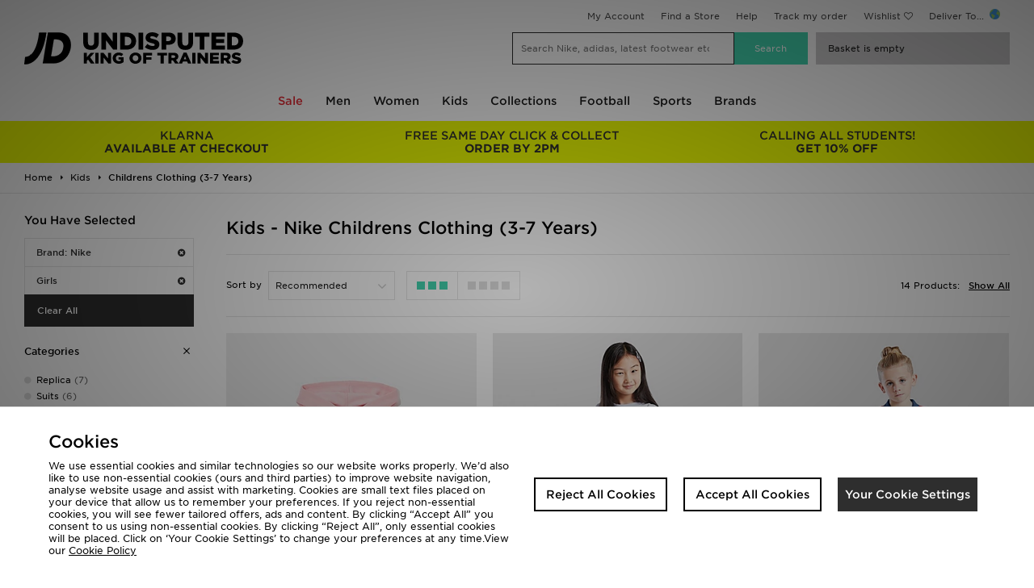

--- FILE ---
content_type: text/plain; charset=utf-8
request_url: https://whatsmyip.jdmesh.co/
body_size: -44
content:
{
  "ip": "3.137.217.0"
}

--- FILE ---
content_type: application/javascript; charset=utf-8
request_url: https://nexus.ensighten.com/jdplc/global/code/ea9b251b276f00d131550a1c98544732.js?conditionId0=422809
body_size: 7194
content:
Bootstrapper.bindDependencyDOMParsed(function(){var Bootstrapper=window["Bootstrapper"];var ensightenOptions=Bootstrapper.ensightenOptions;JDObject.assert("JDO.H.e");JDObject.helpers.events.queue=[];JDObject.helpers.events.historical=[];var tagTypes=["airship","bloomreach","criteo","FB","GA","GA4","GoogleAdWords","GoogleConsent","google","googlegtag","hero","JDObject","kafka","mobon","newRelic","pinterest","redEye","rtbHouse","reporting","sessionCam","snapchat","tiktok","twitter","trueFit"];if(JDObject.fasciaCode==
"GO")tagTypes.push("GTM");JDObject.helpers.events.tagTypes=tagTypes;var attempt=function(path,args,isQueue){try{var items=path.split(".");var current=window.JDObject;var events={};for(var i=0;i<items.length;i++)if(items[i]=="h")current=current.helpers;else if(items[i]=="e"||items[i]=="events"){current=current.events;events=current}else current=current[items[i]];var initData=false;if(events.init){initData=events.init(args);args.initData=initData}var result=current(args);if(events.finalise)events.finalise(result);
return true}catch(e){if(!isQueue)JDObject.helpers.events.queue.push([path,args]);return false}};JDObject.runEventQueue=function(){var items=JDObject.helpers.events.queue;var itemsOut=[];for(var i=0;i<items.length;i++){var flag=attempt(items[i][0],items[i][1],true);if(!flag)itemsOut.push(items[i])}JDObject.helpers.events.queue=itemsOut};JDObject.eventSubmit=function(type,data,isUnload){if(JDObject.isDebug)try{JDObject.debug('JDObject.eventSubmit detected:\n\tName:\t %c"'+type+'"%c',"color: #f68b66",
"color: unset","\n\tData:\t ",data,"\n\tIsUnload: ",!!isUnload);const store="JDORecentEvents";const events=JSON.parse(localStorage.getItem(store)||"[]");events.unshift({type:type,data:data});if(events.length>20)events.pop();localStorage.setItem(store,JSON.stringify(events));JDObject.debug("JDO Events:\n\t",events)}catch(e){}if(data===undefined)data={};if(!data.obj)data.obj=Bootstrapper.dataManager.getData();if(!data.page)data.page=window.location.pathname;if(!data.eventId)data.eventId=JDObject.get.Sha256(navigator.userAgent+
Math.random()+(new Date).toString());if(isUnload)try{data={data:data};data.JDOSubType=type;data.pathname=window.location.pathname;var json=JSON.stringify(data);window.localStorage.setItem("JDObjectEventSumbitData",json);return true}catch(e){}var fn={"signup":window.location.pathname.indexOf("myaccount")>-1?"registerUser":"newsletterSignup","email_signup":"newsletterSignup","login":"logIn","billing-details":"CheckoutEmailPassed","quickview":"quickView","register":"registerUser","quickviewAddToBasket":"quickViewAddToBasket"}[type]||
type;var output;if(JDObject.helpers.events[fn])output=JDObject.helpers.events[fn](data);var tagTypes=JDObject.helpers.events.tagTypes;for(var i=0;i<tagTypes.length;i++)attempt("h."+tagTypes[i]+".events."+fn,data);JDObject.helpers.events.historical.push([type,data])};JDObject.runEventsForTag=function(name){var evs=JDObject.helpers.events.historical;for(var i=0;i<evs.length;i++)attempt("h."+name+".events."+evs[i][0],evs[i][1])};JDObject.helpers.events.registerUser=function(data){attempt("h.manaQin.registerUser",
data)};JDObject.helpers.events.newsletterSignup=function(data){if(typeof data==typeof"st")data={email:data};attempt("h.redEye.newsletterSignup",data)};JDObject.helpers.events.CheckoutEmailPassed=function(data){if(typeof data==typeof"st")data={email:data};attempt("h.redEye.CheckoutEmailPassed",data);var radio=document.querySelector("#payment_methods_fieldset .checkout_label_radio input.radio:checked");radio=radio.parentNode||{};radio=radio.querySelector("span")||{};radio=radio.innerText;if(radio){data.type=
radio;data.paymentType=radio}if("BL,ML,UO,GO".split(",").indexOf(JDObject.fasciaParent)>-1)attempt("h.GA.checkout.startPayment",data)};JDObject.helpers.events.registeredCheckout=function(data){window.JDObject.helpers.events.CheckoutEmailPassed(data)};var json=window.localStorage.getItem("JDObjectEventSumbitData");if(json){data=JSON.parse(json);type=data.JDOSubType;JDObject.eventSubmit(type,data.data);window.localStorage.removeItem("JDObjectEventSumbitData")}},4142704,[4233253,2853374],418795,[274206,
597950]);Bootstrapper.bindDependencyImmediate(function(){var Bootstrapper=window["Bootstrapper"];var ensightenOptions=Bootstrapper.ensightenOptions;window.complainToMaster=function(data){var msg=false;if(typeof data==typeof"")msg=data;if(data.message)msg=data.message;if(!msg)return;console.warn("%cError detected: "+msg||"See below.","font-size:large");if(msg!=data)console.dir(data);console.trace()}},2631846,[4233253],492025,[274206]);
Bootstrapper.bindImmediate(function(){var Bootstrapper=window["Bootstrapper"];var ensightenOptions=Bootstrapper.ensightenOptions},2505967,382230);
Bootstrapper.bindDependencyDOMLoaded(function(){var Bootstrapper=window["Bootstrapper"];var ensightenOptions=Bootstrapper.ensightenOptions;var ic=1;var runMenMeCode=function(){if(window.location.href.indexOf("checkout.basechildrenswear.com/confirm")!=-1&&typeof dataObject!="undefined"&&dataObject.orderID){var obj=dataObject;var mmpc="mm2e11514d";var mmu1="https://";var mmu2="tag.mention-me.com/api/v2/referreroffer/"+mmpc;var mmDiv=document.createElement("div");mmDiv.id="mmWrapper";var mmSel=document.querySelector("#root");
if(mmSel){console.log("dropNav element found");mmSel.parentNode.insertBefore(mmDiv,mmSel);var mLoc="locale\x3den_GB";var mSituation="situation\x3dpostpurchase";var mOrderNum="order_number\x3d"+obj.orderId;var mmsc=document.createElement("script");mmsc.type="text/javascript";mmsc.async=true;mmsc.src=mmu1+mmu2+"?"+mSituation+"\x26"+mLoc+"\x26"+mOrderNum;if(obj.custName)mmsc.src=mmsc.src+"\x26"+"fullname\x3d"+encodeURIComponent(obj.custName);if(obj.custEmail)mmsc.src=mmsc.src+"\x26"+"email\x3d"+encodeURIComponent(obj.custEmail);
if(obj.orderTotal)mmsc.src=mmsc.src+"\x26"+"order_subtotal\x3d"+obj.orderTotal;if(JDObject.orderCurrency||JDObject.currency||dataObject.currency)mmsc.src=mmsc.src+"\x26"+"order_currency\x3d"+(obj.orderCurrency||JDObject.currency||dataObject.currency);document.body.appendChild(mmsc)}}else setTimeout(function(){if(ic<=20){ic++;runMenMeCode()}},500)};runMenMeCode()},3708509,[4233253,4211369],708666,[274206,542879]);
Bootstrapper.bindImmediate(function(){var Bootstrapper=window["Bootstrapper"];var ensightenOptions=Bootstrapper.ensightenOptions;if(!window.JDObject)window.JDObject={};if(!JDObject.get)JDObject.get={};window.JDObject.get.productURL=function(plu){var siteFlair="";if(JDObject.fasciaCode.length>2){siteFlair={JD:"_jdsports",SZ:"_size",AI:"_activinstinct",FS:"_activinstinct",MS:"_activinstinct"}[JDObject.fasciaParent];if(siteFlair)siteFlair+=JDObject.fasciaCode.slice(2).toLowerCase()}else siteFlair={SD:"_supplyanddemand"}[JDObject.fasciaCode]||
"";if("JDGL".split(",").indexOf(JDObject.fasciaCode)>-1)siteFlair="";siteFlair=siteFlair||"";var stripProtocol=function(url){return url};if(document.getElementById("main"))return window.location.protocol+"//"+window.location.hostname+"/product/name/"+plu+siteFlair;if(window.location.pathname.indexOf(plu)>-1&&window.location.pathname.indexOf("search")<0)return window.location.href;var items=document.getElementsByClassName("basket_item");if(!items.length)items=document.getElementsByClassName("basket-item");
for(var i=0;i<items.length;i++){var as=items[i].getElementsByTagName("A");for(var j=0;j<as.length;j++){var a=as[j];if(a.pathname){if(a.pathname.indexOf(plu)>-1)return stripProtocol(a.href)}else if(a.href.indexOf(plu)>-1)return stripProtocol(a.href)}}var items=document.getElementsByTagName("a");for(var i=0;i<items.length;i++)if(items[i].href.indexOf(plu)>-1)return stripProtocol(items[i].href);return""}},3340719,432622);
Bootstrapper.bindImmediate(function(){var Bootstrapper=window["Bootstrapper"];var ensightenOptions=Bootstrapper.ensightenOptions;let consentCookie=(_a=document.cookie.split("; ").find((row)=>row.startsWith("gdprsettings2\x3d")))===null||_a===void 0?void 0:_a.split("\x3d")[1];const refName="JDOReferrer";if(!consentCookie)sessionStorage.setItem(refName,document.referrer)},4130208,781038);
Bootstrapper.bindDependencyImmediate(function(){var Bootstrapper=window["Bootstrapper"];var ensightenOptions=Bootstrapper.ensightenOptions;var id={JD:"982809095",JDAU:"979933417",JDGL:"982809095",SZ:"688445577"}[JDObject.fasciaCode];function ensureConsentDefaultsSet(){return new Promise(function(resolve){(function waitForConsentDefaults(){var _a=JDObject.helpers.GoogleConsent;if(_a===null||_a===void 0?void 0:_a.ConsentDefaultSet)return resolve();setTimeout(waitForConsentDefaults,30)})()})}ensureConsentDefaultsSet().then(()=>
{if(id){var pageType=JDObject.pageType;var obj=Bootstrapper.dataManager.getData();var sendPurchaseEvent=function(id,confirmPageId,orderTotal,orderId){gtag("event","conversion",{"send_to":"AW-"+id+"/"+confirmPageId,"value":orderTotal,"transaction_id":orderId,"currency":"GBP"})};var sendPageGaEvent=function(action,id,label){gtag("event",action,{"send_to":"AW-"+id+"/"+label})};var convLabel={JD:{"list":"6J6TCMf6quEBEIf00dQD###ey7SCKTn2KQDEIf00dQD","product":"4PI0CNDRj-EBEIf00dQD###uXZRCIr-n6QDEIf00dQD"},
JDAU:{"list":"HSvLCJGQ7PsCEOmxotMD","product":"BteyCLfd6vsCEOmxotMD"},JDGL:{"list":"ey7SCKTn2KQDEIf00dQD","product":"uXZRCIr-n6QDEIf00dQD","confirmation":""}}[JDObject.fasciaCode][pageType];var confirmPageId={JDGL:"CWEPCO-2-6EDEIf00dQD",JD:"CWEPCO-2-6EDEIf00dQD###CWEPCO-2-6EDEIf00dQD",SZ:"Z6HfCOyF4qYDEImxo8gC"}[JDObject.fasciaCode];if(!convLabel)var convLabel={JD:"98PBCOD4p-EBEIf00dQD###M7AACM6-n6QDEIf00dQD",JDAU:"GgOhCNCi7PsCEOmxotMD",JDGL:"M7AACM6-n6QDEIf00dQD"}[JDObject.fasciaCode];var atbLabel=
{JD:"-3a2CNPAm-EBEIf00dQD###RI13COfIl6MDEIf00dQD",JDAU:"AyW7CLPmwvsCEOmxotMD",JDGL:"RI13COfIl6MDEIf00dQD"}[JDObject.fasciaCode]||"";Bootstrapper.insertScript("https://www.googletagmanager.com/gtag/js?id\x3dAW-"+id);window.dataLayer=window.dataLayer||[];var gtag=function(){dataLayer.push(arguments)};gtag("js",new Date);gtag("config","AW-"+id);if(pageType=="list"&&convLabel){let spconvLabel=convLabel.split("###");if(spconvLabel.length==2){sendPageGaEvent("Page View",id,spconvLabel[0]);sendPageGaEvent("conversion",
id,spconvLabel[1])}else sendPageGaEvent("Page View",id,convLabel)}else if(pageType=="product"&&convLabel){let spconvLabel=convLabel.split("###");if(spconvLabel.length==2){sendPageGaEvent("Page View",id,spconvLabel[0]);sendPageGaEvent("conversion",id,spconvLabel[1])}else sendPageGaEvent("Page View",id,convLabel);document.querySelector("body").addEventListener("click",function(event){var abbId=event.target.id;if(abbId&&abbId=="addToBasket"){var skuValue=document.querySelector(".activeOptionInput");
if(skuValue&&atbLabel){let spconvLabel=atbLabel.split("###");if(spconvLabel.length==2){sendPageGaEvent("click",id,spconvLabel[0]);sendPageGaEvent("conversion",id,spconvLabel[1])}else sendPageGaEvent("click",id,atbLabel)}}})}else if(obj.orderId&&confirmPageId){var purchasePage=true;if(JDObject.fasciaCode=="SZ"&&obj.brand.toLowerCase().indexOf("nike")==-1)purchasePage=false;if(purchasePage){let spconfirmPageId=confirmPageId.split("###");if(spconfirmPageId.length==2){sendPurchaseEvent(id,spconfirmPageId[0],
obj.orderTotal,obj.orderId);sendPurchaseEvent(id,spconfirmPageId[1],obj.orderTotal,obj.orderId)}else sendPurchaseEvent(id,confirmPageId,obj.orderTotal,obj.orderId)}}else{let spconvLabel=convLabel.split("###");if(spconvLabel.length==2){sendPageGaEvent("Page View",id,spconvLabel[0]);sendPageGaEvent("conversion",id,spconvLabel[1])}else sendPageGaEvent("Page View",id,convLabel)}}})},4020968,[4211368],662878,[542878]);
Bootstrapper.bindImmediate(function(){var Bootstrapper=window["Bootstrapper"];var ensightenOptions=Bootstrapper.ensightenOptions;Bootstrapper.registerDataDefinition(function(){Bootstrapper.data.define({extract:function(){return window.testing},transform:function(val){return val?val:""},load:"page",trigger:Bootstrapper.data.immediateTrigger,dataDefName:"IdTest",collection:"Site Data",source:"Manage",priv:"false"},{id:"48049"})},48049)},-1,-1);
Bootstrapper.bindDependencyDOMParsed(function(){var Bootstrapper=window["Bootstrapper"];var ensightenOptions=Bootstrapper.ensightenOptions;var events=JDObject.assert("JDObject.helpers.GA.events");var beacon={transport:"beacon"};var nonInteraction={nonInteraction:true};events.promotionClick=function(data){JDObject.helpers.promotions.click.call(data.a||data.item)};events.popupError=function(data){ga("send","event","PopupErrorMessage",window.location.pathname,data.message)};events.newsletterSignup=function(data){ga("send",
"event","NewsletterSignup",window.location.pathname)};events.trackOrder=function(data){ga("send","event","OrderTracking",window.location.pathname)};events.checkoutStepClick=function(data){ga("send","event","CheckoutStepClick",data.name,window.location.pathname)};events.addToWishlist=function(data){ga("send","event","AddToWishlist",data.page)};events.addToWishlistClick=function(data){ga("send","event","Product","AddToWishlistClick",data.obj.plu)};events.reviewChangeClick=function(data){ga("send","event",
"click","ReviewChangeClick",window.location.pathname)};events.quickViewClick=function(data){ga("send","event","click","QuickView",window.location.pathname);if(data.plu)ga("ec:addProduct",{"id":data.plu});else JDObject.errors.list.push("quickViewClick hook not populating plu");ga("ec:setAction","detail");ga("send","pageview","/product/quickview")};events.productListClickLF=function(data){if(data&&data.beacon){console.log("product clicked in plp");var prdData={"id":data.plu};if(data.position)prdData.position=
data.position;ga("ec:addProduct",prdData);ga("ec:setAction","click",{list:data.list||window.location.pathname});ga("send","event",{eventCategory:"click",eventAction:"productList",eventLabel:data.plu,transport:"beacon"})}else{data.beacon=true;if(!data.list)data.list=window.location.pathname;JDObject.eventSubmit("productListClickLF",data,true)}};events.quickViewAddToBasket=function(data){if(data.plu)ga("ec:addProduct",{"id":data.plu});ga("ec:setAction","add");ga("send","event","UX","click","quickview add to basket")};
events.productClick=function(data){ga("ec:addProduct",{id:data.plu});ga("ec:setAction","click",{list:data.list});ga("send","event","click",data.type,data.plu)};events.ratingClick=function(data){if(data.page)ga("send","event","click","RatingClick",data.page)};events.orientationChange=function(data){ga("send","event","UX","OrientationChange",data.orientation)};events.quantityUpdate=function(data){ga("send","event","input","quantityUpdate",data.quantity)};events.logIn=function(data){var isCheckout=window.location.pathname.indexOf("checkout")>
-1;var type=isCheckout?"checkout":"login page";ga("send","event","UX","login",type,{transport:"beacon",dimension20:type})};events.registerUser=function(data){ga("send","event","UX","login","register",{transport:"beacon",dimension20:"register"})};events.guestCheckout=function(data){ga("send","event","UX","login","guest checkout",{transport:"beacon",dimension20:"guest checkout"})};events.customerDataLoaded=function(data){ga("set","userId",data.hash);ga("send","event","data","internal","customerDataLoaded",
nonInteraction)};events.paymentMethodClick=function(data){ga("set","dimension18",data.type);ga("set","dimension19",data.type);ga("ec:setAction","checkout",{"step":4,"option":data.type});ga("send","pageview","/checkout/payment/"+data.type,{transport:"beacon"});ga("send","event","click","PaymentMethod",data.type,{transport:"beacon"})};events.taggstarBalloon=function(data){var text=data.text.replace(/[0-9]+/g,"n");var pageType=data.page||JDObject.pageType;var page=pageType=="list"?"PLP":pageType=="product"?
"PDP":pageType=="basket"?"Basket":pageType=="cart"?"Basket":"unknown";if(page=="PLP")return;var type="V"+data.version+"-"+data.type+"-"+text;ga("send","event","Taggstar",page,type,{nonInteraction:true})};events.search={search:function(data){ga("send","event","search","submit",data.value)},recent:function(data){ga("send","event","click","search.recent",data.value)},suggestedProduct:function(data){ga("send","event","click","search.suggested-product",data.value)},suggestedTerm:function(data){ga("send",
"event","click","search.suggested-term",data.value)},trending:function(data){ga("send","event","click","search.trending",data.value)},noResults:function(data){ga("send","event","UX","productList","no products found")}};events.product={gallery:{select:function(data){ga("send","event","Product","gallery.select",data.shot)},playVideo:function(data){ga("send","event","Product","gallery.video",data.plu)},playSpin:function(data){ga("send","event","Product","gallery.360",data.plu)},zoom:function(data){ga("send",
"event","Product","gallery.zoom",data.plu)}},outOfStock:function(data){ga("send","event","Product","out-of-stock",data.plu,nonInteraction)},stockBanner:function(data){ga("send","event","Product","OOS Banner",data.type,beacon)},infoTabsClick:function(data){ga("send","event","Product",data.action,data.obj.plu)},uspBannerClick:function(data){ga("send","event","Product","USP "+data.position+" clicked",data.type)},notifyMe:function(data){ga("send","event","Product","Notify Me",data.prdocutsku)},storeFinder:{view:function(data){ga("send",
"event","Store Stock","Find in Store Click",data.obj.plu)},findStore:function(data){ga("send","event","Store Stock",data.type,data.label)},call:function(data){ga("send","event","Store Stock","Call",data.label)},getDirections:function(data){ga("send","event","Store Stock","Get Directions",data.label)}},shopTheLook:function(data){ga("send","event","Product",data.action,data.label)}};events.reviews={read:function(data){ga("send","event","Product","Review View",data.obj.plu)},write:function(data){ga("send",
"event","Product","Review Write",data.obj.plu)}};events.productList={sort:function(data){ga("send","event","List","Sort clicks",data.label)},refine:function(data){ga("send","event","List","Refine clicks",data.type+"-"+data.value)},refineOpenClear:function(data){ga("send","event","List","Refine clicks",data)},showLess:function(data){ga("send","event","click","showLess",window.location.pathname)},showMore:function(data){ga("send","event","click","showMore",window.location.pathname)},pagination:function(data){ga("send",
"event","click","pagination",data.page)}};events.scrollLoadMore=function(data){ga("send","event","UX","ScrollLoadMore"+data.count,window.location.pathname)};events.scrollToTopClick=function(data){ga("send","event","click","scrollToTop",window.location.pathname)};events.checkout={expressCollectClick:function(data){ga("send","event","click","ExpressCollect")},delivery:{setCountry:function(data){ga("set","dimension24",data.country)},selectCountry:function(data){JDObject.helpers.GA.events.checkout.delivery.setCountry(data);
ga("send","event","click","DeliveryCountry",data.country)},selectDeliveryMethod:function(data){ga("set","dimension25",data.type);ga("send","event","click","DeliveryType",data.type);ga("send","event","Checkout","Delivery Type Selected",data.type)},findAddress:function(data){ga("set","dimension11",data.type);ga("send","event","Checkout","Find Address",data.type)},pcaAddressEntered:function(data){ga("set","dimension27",data.type);ga("set","dimension11","PCA Predict");ga("send","event","Checkout","PCA Predict Selection",
data.type)},collectionSelect:function(data){ga("set","dimension28",data.store);ga("set","dimension30",data.searchType);ga("send","event","Checkout","Collection Selection",data.store)},continueSecurely:function(data){ga("set","dimension31",data.billChecked);ga("set","dimension32",data.notYouChecked);ga("set","dimension33",data.numErrors);ga("set","dimension34",data.errorDesc);ga("send","event","Checkout","Continue Securely",data.errorDesc)}},paymentType:function(data){ga("set","dimension18",data);
ga("ec:setAction","checkout",{"step":3,"option":data});ga("send","pageview","/checkout/payment/"+data,{transport:"beacon"});ga("send","event","Checkout","PaymentMethod",data)},checkoutType:function(data){ga("set","dimension37",data.type);ga("send","event","Checkout","Checkout Type Selected",data.type)},collectionMethod:function(data){ga("set","dimension24",data.type);ga("send","event","Checkout","Collection method selected",data.type)},unavailableProduct:function(data){ga("send","event","Checkout",
"Oh Blimey Delivery Unavailable",data)},findStoresSearch:function(data){ga("send","event","Checkout","Find Stores \u2013 "+data.status,data.stores)},storeSelected:function(data){ga("set","dimension25",data.deliveryOption);ga("send","event","Checkout","Store Selected",data.deliveryOption)},expressClick:function(data){ga("send","event","Cart","Express Payment CTA",data.type)}};events.voiceSearchSubmit=function(data){var term=window.location.pathname.match(/^(?:\/s(?:earch\/|:))(.*)(?:\/)/i);if(!term)term=
window.location.search.match(/(?:(?:\?|&)search=)((\w|\d|\+)+)/i);if(!term)return;term=term[1].replace("+"," ");ga("send","event","site search","voice",term)};events.addToBasketSelectSize=function(data){};events.anatwineLearnMore=function(data){if(!data)return;ga("send","event",data.category,"Anatwine learn more",data.label)};events.mobilePayClick=function(data){ga("send","event","click","mobilePay",data.type,{transport:"beacon",dimension19:data.type})};events.intPopup={view:function(data){ga("send",
"event","Splash Page","shown",data.userCountry,nonInteraction)},countrySelection:function(data){ga("send","event","Splash Page","clicked "+data.selected,data.userCountry,nonInteraction)},close:function(data){ga("send","event","Splash Page","closed",data.userCountry,nonInteraction)}};events.navigation={header:function(data){ga("send","event","Header",data.type,data.page,beacon)},sizeGuideSelectionClick:function(data){ga("send","event","Product","Size Guide Selection",data.linkText)},sizeGuideButtonClick:function(data){ga("send",
"event","Product","Size Guide Open")},fitFinderClick:function(data){ga("send","event","Product","Fit Finder",data.plu)},footer:function(data){ga("send","event","Footer",data.text,data.url,beacon)}};var sendBasketUpdate=function(data,ecAction,action){ga("ec:addProduct",{id:data.plu,name:data.description,category:data.category,brand:data.brand,price:data.unitPrice,quantity:data.quantity,dimension35:data.sale});ga("ec:setAction",ecAction);var inStock=data.inStock===true||data.inStock==="true"?"in stock":
data.inStock===false||data.inStock==="false"?"out of stock":"stock unknown";ga("send","event","basket",action,beacon)};events.basket={update:{addOne:function(data){sendBasketUpdate(data,"add","item added")},removeOne:function(data){sendBasketUpdate(data,"remove","item removed - reduce")},removeItem:function(data){sendBasketUpdate(data,"remove","item removed - remove")}},beginCheckout:function(data){ga("send","event","basket","Continue Securely",data.label)},voucher:{applyCode:function(data){ga("send",
"event","basket",`Promo Code ${data.Success?"Success":"Failure"}`,data.Code)},apply:function(data){ga("send","event","basket","Promo Code Success",data)},applyFailed:function(data){ga("send","event","basket","Promo Code Failure",data)}},membershipCard:function(data){ga("send","event","basket","submit membership "+(data.success?"success":"failure"),data.cardNumber)}};events.error=function(data){ga("send","event","error",data.type,data.message,nonInteraction)};window.JDObject.runEventQueue()},3961811,
[3952459,2505967,4142704],424075,[268459,382230,418795]);
Bootstrapper.bindDOMParsed(function(){var Bootstrapper=window["Bootstrapper"];var ensightenOptions=Bootstrapper.ensightenOptions;if(!window.JDObject)window.JDObject={};var is404=false;if(document.title.match(/(page not found)/gi))is404=true;var selectQuery=".info-page-not-found, .info-pagina-non-trovata, .info-pagina-niet-gevonden, .info-siden-blev-ikke-fundet, .info-seite-nicht-gefunden, .info-sidan-hittades-inte, .info-pgina-no-encontrada, .info-pagina-non-trovata";if(document.querySelector(selectQuery))is404=
true;var a=document.getElementById("infoTitle");if(a&&a.innerHTML.indexOf("Page not found")>-1)is404=true;if(document.getElementById("fourohfourTitle"))is404=true;if(window.location.pathname.indexOf("search")<0){var b=document.querySelectorAll("#breads a span");if(b&&b.length>0&&b[1].innerHTML.toLowerCase()=="no results")is404=true;var c=document.querySelectorAll("div.not-found");if(c&&c.length>0&&JDObject.pageType!="list")is404=true}window.JDObject.is404=is404},3104864,428948);
Bootstrapper.bindDependencyImmediate(function(){var Bootstrapper=window["Bootstrapper"];var ensightenOptions=Bootstrapper.ensightenOptions;window.JDObject.assert("JDObject.helpers.JDO.bindOR.sets");window.JDObject.helpers.JDObject.bindOR.idCount=0;window.JDObject.helpers.JDObject.bindOR.dependants={};window.JDObject.helpers.JDObject.bindOR.alreadyRun=[];JDObject.bindOR=function(bindings,did,fn){if(typeof bindings==typeof"s")bindings=[bindings];var item={id:JDObject.helpers.JDObject.bindOR.idCount++,
deploymentId:did,bindings:bindings,fn:fn,hasRun:false};JDObject.helpers.JDObject.bindOR.dependants[item.id]=item;if(JDObject.helpers.JDObject.bindOR.checkHasRun(bindings)){item.fn();item.hasRun=true}else for(var i=0;i<bindings.length;i++){var binding=bindings[i];if(!JDObject.helpers.JDObject.bindOR.sets[binding])JDObject.helpers.JDObject.bindOR.sets[binding]=[];JDObject.helpers.JDObject.bindOR.sets[binding].push(item.id)}};JDObject.helpers.JDObject.bindOR.checkHasRun=function(bindings){var run=JDObject.helpers.JDObject.bindOR.alreadyRun;
for(var i=0;i<bindings.length;i++)if(run.indexOf(bindings[i])>-1)return true;return false};JDObject.runDependants=function(name){var sets=JDObject.helpers.JDObject.bindOR.sets;var set=sets[name];if(set)for(var j=set.length-1;j>=0;j--){var dependant=window.JDObject.helpers.JDObject.bindOR.dependants[set[j]];console.log(dependant);try{if(dependant.hasRun===true)window.complainToMaster("JDObject.bindOR deployment re-run, fix urgently");dependant.fn();dependant.hasRun=true}catch(e){console.log("JDObject.bindOR dependant failure: "+
dependant.deploymentId);JDObject.complainToMaster("bindOR dependant failure: "+dependant.deploymentId);continue}for(var i=0;i<dependant.bindings.length;i++){var binding=dependant.bindings[i];if(binding==name)continue;var p=sets[binding].indexOf(set[j]);sets[binding].splice(p,1)}}JDObject.helpers.JDObject.bindOR.alreadyRun.push(name);sets[name]=[]};var inbox=JDObject.bindORInbox;if(inbox&&inbox.length)for(var i=0;i<inbox.length;i++)JDObject.runDependants(inbox[i])},1714705,[4233253,2505967],386782,
[274206,382230]);Bootstrapper.bindDependencyImmediate(function(){var Bootstrapper=window["Bootstrapper"];var ensightenOptions=Bootstrapper.ensightenOptions;if(JDObject.is404)JDObject.eventSubmit("pageView.pageNotFound",{})},3944178,[3104864],754671,[428948]);

--- FILE ---
content_type: text/plain; charset=utf-8
request_url: https://whatsmyip.jdmesh.co/
body_size: -43
content:
{
  "ip": "3.137.217.0"
}